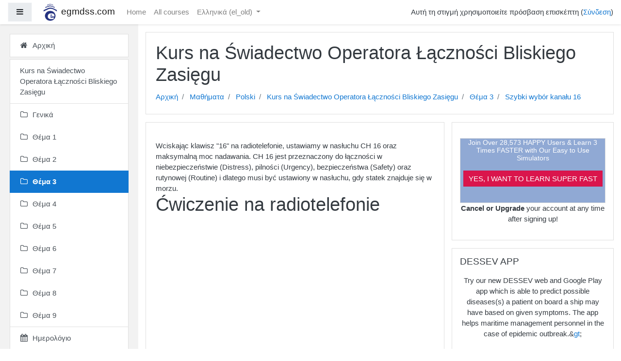

--- FILE ---
content_type: text/html; charset=utf-8
request_url: https://www.egmdss.com/gmdss-courses/mod/page/view.php?id=461&lang=el_old
body_size: 76360
content:
<!DOCTYPE html>

<html  dir="ltr" lang="el-old" xml:lang="el-old">
<head>
    <title>SRC-PL: Szybki wybór kanału 16</title>
    <link rel="shortcut icon" href="//www.egmdss.com/gmdss-courses/pluginfile.php/1/theme_boost_campus/favicon/1704788386/favicon.ico" />
    <meta http-equiv="Content-Type" content="text/html; charset=utf-8" />
<meta name="keywords" content="moodle, SRC-PL: Szybki wybór kanału 16" />
<link rel="stylesheet" type="text/css" href="https://www.egmdss.com/gmdss-courses/theme/yui_combo.php?rollup/3.17.2/yui-moodlesimple-min.css" /><script id="firstthemesheet" type="text/css">/** Required in order to fix style inclusion problems in IE with YUI **/</script><link rel="stylesheet" type="text/css" href="https://www.egmdss.com/gmdss-courses/theme/styles.php/boost_campus/1704788386_1/all" />
<script>
//<![CDATA[
var M = {}; M.yui = {};
M.pageloadstarttime = new Date();
M.cfg = {"wwwroot":"https:\/\/www.egmdss.com\/gmdss-courses","sesskey":"oAP8ak7TZG","sessiontimeout":"3600","themerev":"1704788386","slasharguments":1,"theme":"boost_campus","iconsystemmodule":"core\/icon_system_fontawesome","jsrev":"1704788386","admin":"admin","svgicons":true,"usertimezone":"\u0395\u03c5\u03c1\u03ce\u03c0\u03b7\/\u039b\u03b9\u03bf\u03c5\u03bc\u03c0\u03bb\u03b9\u03ac\u03bd\u03b1","contextid":5824,"langrev":1768536522,"templaterev":"1704788386"};var yui1ConfigFn = function(me) {if(/-skin|reset|fonts|grids|base/.test(me.name)){me.type='css';me.path=me.path.replace(/\.js/,'.css');me.path=me.path.replace(/\/yui2-skin/,'/assets/skins/sam/yui2-skin')}};
var yui2ConfigFn = function(me) {var parts=me.name.replace(/^moodle-/,'').split('-'),component=parts.shift(),module=parts[0],min='-min';if(/-(skin|core)$/.test(me.name)){parts.pop();me.type='css';min=''}
if(module){var filename=parts.join('-');me.path=component+'/'+module+'/'+filename+min+'.'+me.type}else{me.path=component+'/'+component+'.'+me.type}};
YUI_config = {"debug":false,"base":"https:\/\/www.egmdss.com\/gmdss-courses\/lib\/yuilib\/3.17.2\/","comboBase":"https:\/\/www.egmdss.com\/gmdss-courses\/theme\/yui_combo.php?","combine":true,"filter":null,"insertBefore":"firstthemesheet","groups":{"yui2":{"base":"https:\/\/www.egmdss.com\/gmdss-courses\/lib\/yuilib\/2in3\/2.9.0\/build\/","comboBase":"https:\/\/www.egmdss.com\/gmdss-courses\/theme\/yui_combo.php?","combine":true,"ext":false,"root":"2in3\/2.9.0\/build\/","patterns":{"yui2-":{"group":"yui2","configFn":yui1ConfigFn}}},"moodle":{"name":"moodle","base":"https:\/\/www.egmdss.com\/gmdss-courses\/theme\/yui_combo.php?m\/1704788386\/","combine":true,"comboBase":"https:\/\/www.egmdss.com\/gmdss-courses\/theme\/yui_combo.php?","ext":false,"root":"m\/1704788386\/","patterns":{"moodle-":{"group":"moodle","configFn":yui2ConfigFn}},"filter":null,"modules":{"moodle-core-handlebars":{"condition":{"trigger":"handlebars","when":"after"}},"moodle-core-maintenancemodetimer":{"requires":["base","node"]},"moodle-core-notification":{"requires":["moodle-core-notification-dialogue","moodle-core-notification-alert","moodle-core-notification-confirm","moodle-core-notification-exception","moodle-core-notification-ajaxexception"]},"moodle-core-notification-dialogue":{"requires":["base","node","panel","escape","event-key","dd-plugin","moodle-core-widget-focusafterclose","moodle-core-lockscroll"]},"moodle-core-notification-alert":{"requires":["moodle-core-notification-dialogue"]},"moodle-core-notification-confirm":{"requires":["moodle-core-notification-dialogue"]},"moodle-core-notification-exception":{"requires":["moodle-core-notification-dialogue"]},"moodle-core-notification-ajaxexception":{"requires":["moodle-core-notification-dialogue"]},"moodle-core-languninstallconfirm":{"requires":["base","node","moodle-core-notification-confirm","moodle-core-notification-alert"]},"moodle-core-dragdrop":{"requires":["base","node","io","dom","dd","event-key","event-focus","moodle-core-notification"]},"moodle-core-event":{"requires":["event-custom"]},"moodle-core-lockscroll":{"requires":["plugin","base-build"]},"moodle-core-popuphelp":{"requires":["moodle-core-tooltip"]},"moodle-core-formchangechecker":{"requires":["base","event-focus","moodle-core-event"]},"moodle-core-actionmenu":{"requires":["base","event","node-event-simulate"]},"moodle-core-chooserdialogue":{"requires":["base","panel","moodle-core-notification"]},"moodle-core-tooltip":{"requires":["base","node","io-base","moodle-core-notification-dialogue","json-parse","widget-position","widget-position-align","event-outside","cache-base"]},"moodle-core-blocks":{"requires":["base","node","io","dom","dd","dd-scroll","moodle-core-dragdrop","moodle-core-notification"]},"moodle-core_availability-form":{"requires":["base","node","event","event-delegate","panel","moodle-core-notification-dialogue","json"]},"moodle-backup-backupselectall":{"requires":["node","event","node-event-simulate","anim"]},"moodle-backup-confirmcancel":{"requires":["node","node-event-simulate","moodle-core-notification-confirm"]},"moodle-course-formatchooser":{"requires":["base","node","node-event-simulate"]},"moodle-course-dragdrop":{"requires":["base","node","io","dom","dd","dd-scroll","moodle-core-dragdrop","moodle-core-notification","moodle-course-coursebase","moodle-course-util"]},"moodle-course-modchooser":{"requires":["moodle-core-chooserdialogue","moodle-course-coursebase"]},"moodle-course-categoryexpander":{"requires":["node","event-key"]},"moodle-course-management":{"requires":["base","node","io-base","moodle-core-notification-exception","json-parse","dd-constrain","dd-proxy","dd-drop","dd-delegate","node-event-delegate"]},"moodle-course-util":{"requires":["node"],"use":["moodle-course-util-base"],"submodules":{"moodle-course-util-base":{},"moodle-course-util-section":{"requires":["node","moodle-course-util-base"]},"moodle-course-util-cm":{"requires":["node","moodle-course-util-base"]}}},"moodle-form-passwordunmask":{"requires":[]},"moodle-form-shortforms":{"requires":["node","base","selector-css3","moodle-core-event"]},"moodle-form-dateselector":{"requires":["base","node","overlay","calendar"]},"moodle-question-searchform":{"requires":["base","node"]},"moodle-question-chooser":{"requires":["moodle-core-chooserdialogue"]},"moodle-question-preview":{"requires":["base","dom","event-delegate","event-key","core_question_engine"]},"moodle-availability_completion-form":{"requires":["base","node","event","moodle-core_availability-form"]},"moodle-availability_date-form":{"requires":["base","node","event","io","moodle-core_availability-form"]},"moodle-availability_grade-form":{"requires":["base","node","event","moodle-core_availability-form"]},"moodle-availability_group-form":{"requires":["base","node","event","moodle-core_availability-form"]},"moodle-availability_grouping-form":{"requires":["base","node","event","moodle-core_availability-form"]},"moodle-availability_profile-form":{"requires":["base","node","event","moodle-core_availability-form"]},"moodle-mod_assign-history":{"requires":["node","transition"]},"moodle-mod_quiz-autosave":{"requires":["base","node","event","event-valuechange","node-event-delegate","io-form"]},"moodle-mod_quiz-dragdrop":{"requires":["base","node","io","dom","dd","dd-scroll","moodle-core-dragdrop","moodle-core-notification","moodle-mod_quiz-quizbase","moodle-mod_quiz-util-base","moodle-mod_quiz-util-page","moodle-mod_quiz-util-slot","moodle-course-util"]},"moodle-mod_quiz-quizbase":{"requires":["base","node"]},"moodle-mod_quiz-toolboxes":{"requires":["base","node","event","event-key","io","moodle-mod_quiz-quizbase","moodle-mod_quiz-util-slot","moodle-core-notification-ajaxexception"]},"moodle-mod_quiz-questionchooser":{"requires":["moodle-core-chooserdialogue","moodle-mod_quiz-util","querystring-parse"]},"moodle-mod_quiz-modform":{"requires":["base","node","event"]},"moodle-mod_quiz-util":{"requires":["node","moodle-core-actionmenu"],"use":["moodle-mod_quiz-util-base"],"submodules":{"moodle-mod_quiz-util-base":{},"moodle-mod_quiz-util-slot":{"requires":["node","moodle-mod_quiz-util-base"]},"moodle-mod_quiz-util-page":{"requires":["node","moodle-mod_quiz-util-base"]}}},"moodle-message_airnotifier-toolboxes":{"requires":["base","node","io"]},"moodle-filter_glossary-autolinker":{"requires":["base","node","io-base","json-parse","event-delegate","overlay","moodle-core-event","moodle-core-notification-alert","moodle-core-notification-exception","moodle-core-notification-ajaxexception"]},"moodle-filter_mathjaxloader-loader":{"requires":["moodle-core-event"]},"moodle-editor_atto-editor":{"requires":["node","transition","io","overlay","escape","event","event-simulate","event-custom","node-event-html5","node-event-simulate","yui-throttle","moodle-core-notification-dialogue","moodle-core-notification-confirm","moodle-editor_atto-rangy","handlebars","timers","querystring-stringify"]},"moodle-editor_atto-plugin":{"requires":["node","base","escape","event","event-outside","handlebars","event-custom","timers","moodle-editor_atto-menu"]},"moodle-editor_atto-menu":{"requires":["moodle-core-notification-dialogue","node","event","event-custom"]},"moodle-editor_atto-rangy":{"requires":[]},"moodle-report_eventlist-eventfilter":{"requires":["base","event","node","node-event-delegate","datatable","autocomplete","autocomplete-filters"]},"moodle-report_loglive-fetchlogs":{"requires":["base","event","node","io","node-event-delegate"]},"moodle-gradereport_grader-gradereporttable":{"requires":["base","node","event","handlebars","overlay","event-hover"]},"moodle-gradereport_history-userselector":{"requires":["escape","event-delegate","event-key","handlebars","io-base","json-parse","moodle-core-notification-dialogue"]},"moodle-tool_capability-search":{"requires":["base","node"]},"moodle-tool_lp-dragdrop-reorder":{"requires":["moodle-core-dragdrop"]},"moodle-tool_monitor-dropdown":{"requires":["base","event","node"]},"moodle-assignfeedback_editpdf-editor":{"requires":["base","event","node","io","graphics","json","event-move","event-resize","transition","querystring-stringify-simple","moodle-core-notification-dialog","moodle-core-notification-alert","moodle-core-notification-warning","moodle-core-notification-exception","moodle-core-notification-ajaxexception"]},"moodle-atto_accessibilitychecker-button":{"requires":["color-base","moodle-editor_atto-plugin"]},"moodle-atto_accessibilityhelper-button":{"requires":["moodle-editor_atto-plugin"]},"moodle-atto_align-button":{"requires":["moodle-editor_atto-plugin"]},"moodle-atto_bold-button":{"requires":["moodle-editor_atto-plugin"]},"moodle-atto_charmap-button":{"requires":["moodle-editor_atto-plugin"]},"moodle-atto_clear-button":{"requires":["moodle-editor_atto-plugin"]},"moodle-atto_collapse-button":{"requires":["moodle-editor_atto-plugin"]},"moodle-atto_emojipicker-button":{"requires":["moodle-editor_atto-plugin"]},"moodle-atto_emoticon-button":{"requires":["moodle-editor_atto-plugin"]},"moodle-atto_equation-button":{"requires":["moodle-editor_atto-plugin","moodle-core-event","io","event-valuechange","tabview","array-extras"]},"moodle-atto_h5p-button":{"requires":["moodle-editor_atto-plugin"]},"moodle-atto_html-codemirror":{"requires":["moodle-atto_html-codemirror-skin"]},"moodle-atto_html-beautify":{},"moodle-atto_html-button":{"requires":["promise","moodle-editor_atto-plugin","moodle-atto_html-beautify","moodle-atto_html-codemirror","event-valuechange"]},"moodle-atto_image-button":{"requires":["moodle-editor_atto-plugin"]},"moodle-atto_indent-button":{"requires":["moodle-editor_atto-plugin"]},"moodle-atto_italic-button":{"requires":["moodle-editor_atto-plugin"]},"moodle-atto_link-button":{"requires":["moodle-editor_atto-plugin"]},"moodle-atto_managefiles-usedfiles":{"requires":["node","escape"]},"moodle-atto_managefiles-button":{"requires":["moodle-editor_atto-plugin"]},"moodle-atto_media-button":{"requires":["moodle-editor_atto-plugin","moodle-form-shortforms"]},"moodle-atto_noautolink-button":{"requires":["moodle-editor_atto-plugin"]},"moodle-atto_orderedlist-button":{"requires":["moodle-editor_atto-plugin"]},"moodle-atto_recordrtc-button":{"requires":["moodle-editor_atto-plugin","moodle-atto_recordrtc-recording"]},"moodle-atto_recordrtc-recording":{"requires":["moodle-atto_recordrtc-button"]},"moodle-atto_rtl-button":{"requires":["moodle-editor_atto-plugin"]},"moodle-atto_strike-button":{"requires":["moodle-editor_atto-plugin"]},"moodle-atto_subscript-button":{"requires":["moodle-editor_atto-plugin"]},"moodle-atto_superscript-button":{"requires":["moodle-editor_atto-plugin"]},"moodle-atto_table-button":{"requires":["moodle-editor_atto-plugin","moodle-editor_atto-menu","event","event-valuechange"]},"moodle-atto_title-button":{"requires":["moodle-editor_atto-plugin"]},"moodle-atto_underline-button":{"requires":["moodle-editor_atto-plugin"]},"moodle-atto_undo-button":{"requires":["moodle-editor_atto-plugin"]},"moodle-atto_unorderedlist-button":{"requires":["moodle-editor_atto-plugin"]}}},"gallery":{"name":"gallery","base":"https:\/\/www.egmdss.com\/gmdss-courses\/lib\/yuilib\/gallery\/","combine":true,"comboBase":"https:\/\/www.egmdss.com\/gmdss-courses\/theme\/yui_combo.php?","ext":false,"root":"gallery\/1704788386\/","patterns":{"gallery-":{"group":"gallery"}}}},"modules":{"core_filepicker":{"name":"core_filepicker","fullpath":"https:\/\/www.egmdss.com\/gmdss-courses\/lib\/javascript.php\/1704788386\/repository\/filepicker.js","requires":["base","node","node-event-simulate","json","async-queue","io-base","io-upload-iframe","io-form","yui2-treeview","panel","cookie","datatable","datatable-sort","resize-plugin","dd-plugin","escape","moodle-core_filepicker","moodle-core-notification-dialogue"]},"core_comment":{"name":"core_comment","fullpath":"https:\/\/www.egmdss.com\/gmdss-courses\/lib\/javascript.php\/1704788386\/comment\/comment.js","requires":["base","io-base","node","json","yui2-animation","overlay","escape"]},"mathjax":{"name":"mathjax","fullpath":"https:\/\/cdnjs.cloudflare.com\/ajax\/libs\/mathjax\/2.7.2\/MathJax.js?delayStartupUntil=configured"}}};
M.yui.loader = {modules: {}};

//]]>
</script>

<!-- Global site tag (gtag.js) - Google Analytics -->
<script async src="https://www.googletagmanager.com/gtag/js?id=UA-258978-2"></script>
<script>
  window.dataLayer = window.dataLayer || [];
  function gtag(){dataLayer.push(arguments);}
  gtag('js', new Date());

  gtag('config', 'UA-258978-2');
</script>

<script data-ad-client="ca-pub-3133332638927116" async src="https://pagead2.googlesyndication.com/pagead/js/adsbygoogle.js"></script>

<!-- amazon reklame -->
<script>
window.addEventListener('DOMContentLoaded', function() {
document.getElementById("reklama").innerHTML='<div class="card-body p-3"><div class="card-text content mt-3"><div class="no-overflow"><div style="border: 1px solid rgb(221, 221, 221); background-color: rgb(144, 169, 212);" class="notice-blue drop-shadow lifted text-center">    <h2 style="color: rgb(255, 255, 255); font-size: 14px; text-align: center;"><strong>Join Over 28,573 HAPPY Users &amp; Learn 3 Times FASTER with Our Easy to Use Simulators<br><br></strong> </h2>    <p align="center"><a href="https://www.egmdss.com/gmdss-simulators.html" style="margin-top: 20px; border: 1px solid rgb(207, 16, 69); background: rgb(218, 21, 76) none repeat scroll 0% 0%; color: rgb(255, 255, 255); padding: 7px 10px;" class="button-black button-huge">YES, I WANT TO LEARN SUPER FAST</a>        </p><br> </div><p style="text-align: center;"><strong>Cancel or Upgrade</strong> your account at any time after signing up!</p></div>           <div class="footer"></div>                   </div>    </div>';
});
</script>

<style>

.courseimage img {
  max-height: 200px !important;
  max-width: 100% !important;
}
.dashboard-card-img {
  height: 200px !important;
  max-width: 290px !important;
}
.embed-container {
    overflow: hidden;
    position: relative;
    width:100%;
}

.embed-container::after {
    padding-top: 56.25%;
    display: block;
    content: '';
}

.embed-container iframe {
    position: absolute;
    top: 0;
    left: 0;
    width: 100%;
    height: 100%;
}

.modified {
  display:none;
}
</style>
    <meta name="viewport" content="width=device-width, initial-scale=1.0">
</head>
<body  id="page-mod-page-view" class="format-topics  path-mod path-mod-page chrome dir-ltr lang-el_old yui-skin-sam yui3-skin-sam www-egmdss-com--gmdss-courses pagelayout-incourse course-18 context-5824 cmid-461 category-5 drawer-open-left">
<div class="toast-wrapper mx-auto py-0 fixed-top" role="status" aria-live="polite"></div>

<div id="page-wrapper" class="d-print-block">

    <div>
    <a class="sr-only sr-only-focusable" href="#maincontent">Μετάβαση στο κεντρικό περιεχόμενο</a>
</div><script src="https://www.egmdss.com/gmdss-courses/lib/javascript.php/1704788386/lib/babel-polyfill/polyfill.min.js"></script>
<script src="https://www.egmdss.com/gmdss-courses/lib/javascript.php/1704788386/lib/mdn-polyfills/polyfill.js"></script>
<script src="https://www.egmdss.com/gmdss-courses/theme/yui_combo.php?rollup/3.17.2/yui-moodlesimple-min.js"></script><script src="https://www.egmdss.com/gmdss-courses/lib/javascript.php/1704788386/lib/javascript-static.js"></script>
<script>
//<![CDATA[
document.body.className += ' jsenabled';
//]]>
</script>



    
    <nav class="fixed-top navbar navbar-light  bg-white navbar-expand moodle-has-zindex" aria-label="Πλοήγηση ιστοτόπου">
    
            <div data-region="drawer-toggle" class="d-inline-block mr-3">
                <button aria-expanded="true" aria-controls="nav-drawer" type="button" class="btn nav-link float-sm-left mr-1 btn-light bg-gray" data-action="toggle-drawer" data-side="left" data-preference="drawer-open-nav"><i class="icon fa fa-bars fa-fw " aria-hidden="true"  ></i><span class="sr-only">Πλευρικός πίνακας</span></button>
            </div>
    
            <a href="https://www.egmdss.com/gmdss-courses" class="navbar-brand has-logo
                    ">
                    <span class="logo d-none d-sm-inline">
                        <img src="https://www.egmdss.com/gmdss-courses/pluginfile.php/1/core_admin/logocompact/100x100/1704788386/egmdss.com.icon.png" alt="egmdss.com">
                    </span>
                <span class="site-name d-none d-md-inline">egmdss.com</span>
            </a>
    
            <ul class="navbar-nav d-none d-md-flex">
                <!-- custom_menu -->
                <li class="nav-item">
    <a class="nav-item nav-link" href="https://www.egmdss.com" >Home</a>
</li><li class="nav-item">
    <a class="nav-item nav-link" href="https://www.egmdss.com/gmdss-courses/course/" >All courses</a>
</li><li class="dropdown nav-item">
    <a class="dropdown-toggle nav-link" id="drop-down-696e97418111a696e97417e3bc6" data-toggle="dropdown" aria-haspopup="true" aria-expanded="false" href="#" title="Γλώσσα" aria-controls="drop-down-menu-696e97418111a696e97417e3bc6">
        Ελληνικά ‎(el_old)‎
    </a>
    <div class="dropdown-menu" role="menu" id="drop-down-menu-696e97418111a696e97417e3bc6" aria-labelledby="drop-down-696e97418111a696e97417e3bc6">
                <a class="dropdown-item" role="menuitem" href="https://www.egmdss.com/gmdss-courses/mod/page/view.php?id=461&amp;lang=da" title="Dansk ‎(da)‎">Dansk ‎(da)‎</a>
                <a class="dropdown-item" role="menuitem" href="https://www.egmdss.com/gmdss-courses/mod/page/view.php?id=461&amp;lang=el" title="English ‎(el)‎">English ‎(el)‎</a>
                <a class="dropdown-item" role="menuitem" href="https://www.egmdss.com/gmdss-courses/mod/page/view.php?id=461&amp;lang=en" title="English ‎(en)‎">English ‎(en)‎</a>
                <a class="dropdown-item" role="menuitem" href="https://www.egmdss.com/gmdss-courses/mod/page/view.php?id=461&amp;lang=pt_br" title="English ‎(pt_br)‎">English ‎(pt_br)‎</a>
                <a class="dropdown-item" role="menuitem" href="https://www.egmdss.com/gmdss-courses/mod/page/view.php?id=461&amp;lang=ro" title="English ‎(ro)‎">English ‎(ro)‎</a>
                <a class="dropdown-item" role="menuitem" href="https://www.egmdss.com/gmdss-courses/mod/page/view.php?id=461&amp;lang=es" title="Español - Internacional ‎(es)‎">Español - Internacional ‎(es)‎</a>
                <a class="dropdown-item" role="menuitem" href="https://www.egmdss.com/gmdss-courses/mod/page/view.php?id=461&amp;lang=fr" title="Français ‎(fr)‎">Français ‎(fr)‎</a>
                <a class="dropdown-item" role="menuitem" href="https://www.egmdss.com/gmdss-courses/mod/page/view.php?id=461&amp;lang=hr" title="Hrvatski ‎(hr)‎">Hrvatski ‎(hr)‎</a>
                <a class="dropdown-item" role="menuitem" href="https://www.egmdss.com/gmdss-courses/mod/page/view.php?id=461&amp;lang=it" title="Italiano ‎(it)‎">Italiano ‎(it)‎</a>
                <a class="dropdown-item" role="menuitem" href="https://www.egmdss.com/gmdss-courses/mod/page/view.php?id=461&amp;lang=hu" title="magyar ‎(hu)‎">magyar ‎(hu)‎</a>
                <a class="dropdown-item" role="menuitem" href="https://www.egmdss.com/gmdss-courses/mod/page/view.php?id=461&amp;lang=nl" title="Nederlands ‎(nl)‎">Nederlands ‎(nl)‎</a>
                <a class="dropdown-item" role="menuitem" href="https://www.egmdss.com/gmdss-courses/mod/page/view.php?id=461&amp;lang=pl" title="Polski ‎(pl)‎">Polski ‎(pl)‎</a>
                <a class="dropdown-item" role="menuitem" href="https://www.egmdss.com/gmdss-courses/mod/page/view.php?id=461&amp;lang=pt_br_old" title="Português - Brasil ‎(pt_br_old)‎">Português - Brasil ‎(pt_br_old)‎</a>
                <a class="dropdown-item" role="menuitem" href="https://www.egmdss.com/gmdss-courses/mod/page/view.php?id=461&amp;lang=ro_old" title="Română ‎(ro_old)‎">Română ‎(ro_old)‎</a>
                <a class="dropdown-item" role="menuitem" href="https://www.egmdss.com/gmdss-courses/mod/page/view.php?id=461&amp;lang=sl" title="Slovenščina ‎(sl)‎">Slovenščina ‎(sl)‎</a>
                <a class="dropdown-item" role="menuitem" href="https://www.egmdss.com/gmdss-courses/mod/page/view.php?id=461&amp;lang=fi" title="Suomi ‎(fi)‎">Suomi ‎(fi)‎</a>
                <a class="dropdown-item" role="menuitem" href="https://www.egmdss.com/gmdss-courses/mod/page/view.php?id=461&amp;lang=tr" title="Türkçe ‎(tr)‎">Türkçe ‎(tr)‎</a>
                <a class="dropdown-item" role="menuitem" href="https://www.egmdss.com/gmdss-courses/mod/page/view.php?id=461&amp;lang=el_old" title="Ελληνικά ‎(el_old)‎">Ελληνικά ‎(el_old)‎</a>
    </div>
</li>
                <!-- page_heading_menu -->
                
            </ul>
            <ul class="nav navbar-nav ml-auto">
                <li class="d-none d-lg-block">
                    
                </li>
                <!-- navbar_plugin_output -->
                <li class="nav-item">
                    
                </li>
                <!-- user_menu -->
                <li class="nav-item d-flex align-items-center">
                    <div class="usermenu"><span class="login">Αυτή τη στιγμή χρησιμοποιείτε πρόσβαση επισκέπτη (<a href="https://www.egmdss.com/gmdss-courses/login/index.php">Σύνδεση</a>)</span></div>
                </li>
            </ul>
            <!-- search_box -->
    </nav>
    
    <div id="nav-drawer" data-region="drawer" class="d-print-none moodle-has-zindex " aria-hidden="false" tabindex="-1">
        <nav class="list-group" aria-label="Αρχική">
            <ul>
                    <li>
                        <a class="list-group-item list-group-item-action  " href="https://www.egmdss.com/gmdss-courses/" data-key="home" data-isexpandable="0" data-indent="0" data-showdivider="0" data-type="1" data-nodetype="1" data-collapse="0" data-forceopen="1" data-isactive="0" data-hidden="0" data-preceedwithhr="0" >
                            <div class="ml-0">
                                <div class="media">
                                        <span class="media-left">
                                            <i class="icon fa fa-home fa-fw " aria-hidden="true"  ></i>
                                        </span>
                                    <span class="media-body ">Αρχική</span>
                                </div>
                            </div>
                        </a>
                    </li>
                    </ul>
                    </nav>
                    <nav class="list-group mt-1" aria-label="Kurs na Świadectwo Operatora Łączności Bliskiego Zasięgu">
                    <ul>
                    <li>
                        <a class="list-group-item list-group-item-action  " href="https://www.egmdss.com/gmdss-courses/course/view.php?id=18" data-key="coursehome" data-isexpandable="0" data-indent="0" data-showdivider="1" data-type="60" data-nodetype="0" data-collapse="0" data-forceopen="0" data-isactive="0" data-hidden="0" data-preceedwithhr="0" >
                            <div class="ml-0">
                                <div class="media">
                                        <span class="media-left">
                                            <i class="icon fa fa-graduation-cap fa-fw " aria-hidden="true"  ></i>
                                        </span>
                                    <span class="media-body ">Kurs na Świadectwo Operatora Łączności Bliskiego Zasięgu</span>
                                </div>
                            </div>
                        </a>
                    </li>
                    <li>
                        <a class="list-group-item list-group-item-action  " href="https://www.egmdss.com/gmdss-courses/course/view.php?id=18#section-0" data-key="115" data-isexpandable="0" data-indent="0" data-showdivider="0" data-type="30" data-nodetype="1" data-collapse="0" data-forceopen="0" data-isactive="0" data-hidden="0" data-preceedwithhr="0" data-parent-key="18">
                            <div class="ml-0">
                                <div class="media">
                                        <span class="media-left">
                                            <i class="icon fa fa-folder-o fa-fw " aria-hidden="true"  ></i>
                                        </span>
                                    <span class="media-body ">Γενικά</span>
                                </div>
                            </div>
                        </a>
                    </li>
                    <li>
                        <a class="list-group-item list-group-item-action  " href="https://www.egmdss.com/gmdss-courses/course/view.php?id=18#section-1" data-key="116" data-isexpandable="0" data-indent="0" data-showdivider="0" data-type="30" data-nodetype="1" data-collapse="0" data-forceopen="0" data-isactive="0" data-hidden="0" data-preceedwithhr="0" data-parent-key="18">
                            <div class="ml-0">
                                <div class="media">
                                        <span class="media-left">
                                            <i class="icon fa fa-folder-o fa-fw " aria-hidden="true"  ></i>
                                        </span>
                                    <span class="media-body ">Θέμα 1</span>
                                </div>
                            </div>
                        </a>
                    </li>
                    <li>
                        <a class="list-group-item list-group-item-action  " href="https://www.egmdss.com/gmdss-courses/course/view.php?id=18#section-2" data-key="117" data-isexpandable="0" data-indent="0" data-showdivider="0" data-type="30" data-nodetype="1" data-collapse="0" data-forceopen="0" data-isactive="0" data-hidden="0" data-preceedwithhr="0" data-parent-key="18">
                            <div class="ml-0">
                                <div class="media">
                                        <span class="media-left">
                                            <i class="icon fa fa-folder-o fa-fw " aria-hidden="true"  ></i>
                                        </span>
                                    <span class="media-body ">Θέμα 2</span>
                                </div>
                            </div>
                        </a>
                    </li>
                    <li>
                        <a class="list-group-item list-group-item-action active " href="https://www.egmdss.com/gmdss-courses/course/view.php?id=18#section-3" data-key="118" data-isexpandable="0" data-indent="0" data-showdivider="0" data-type="30" data-nodetype="1" data-collapse="0" data-forceopen="1" data-isactive="1" data-hidden="0" data-preceedwithhr="0" data-parent-key="18">
                            <div class="ml-0">
                                <div class="media">
                                        <span class="media-left">
                                            <i class="icon fa fa-folder-o fa-fw " aria-hidden="true"  ></i>
                                        </span>
                                    <span class="media-body font-weight-bold">Θέμα 3</span>
                                </div>
                            </div>
                        </a>
                    </li>
                    <li>
                        <a class="list-group-item list-group-item-action  " href="https://www.egmdss.com/gmdss-courses/course/view.php?id=18#section-4" data-key="119" data-isexpandable="0" data-indent="0" data-showdivider="0" data-type="30" data-nodetype="1" data-collapse="0" data-forceopen="0" data-isactive="0" data-hidden="0" data-preceedwithhr="0" data-parent-key="18">
                            <div class="ml-0">
                                <div class="media">
                                        <span class="media-left">
                                            <i class="icon fa fa-folder-o fa-fw " aria-hidden="true"  ></i>
                                        </span>
                                    <span class="media-body ">Θέμα 4</span>
                                </div>
                            </div>
                        </a>
                    </li>
                    <li>
                        <a class="list-group-item list-group-item-action  " href="https://www.egmdss.com/gmdss-courses/course/view.php?id=18#section-5" data-key="120" data-isexpandable="0" data-indent="0" data-showdivider="0" data-type="30" data-nodetype="1" data-collapse="0" data-forceopen="0" data-isactive="0" data-hidden="0" data-preceedwithhr="0" data-parent-key="18">
                            <div class="ml-0">
                                <div class="media">
                                        <span class="media-left">
                                            <i class="icon fa fa-folder-o fa-fw " aria-hidden="true"  ></i>
                                        </span>
                                    <span class="media-body ">Θέμα 5</span>
                                </div>
                            </div>
                        </a>
                    </li>
                    <li>
                        <a class="list-group-item list-group-item-action  " href="https://www.egmdss.com/gmdss-courses/course/view.php?id=18#section-6" data-key="121" data-isexpandable="0" data-indent="0" data-showdivider="0" data-type="30" data-nodetype="1" data-collapse="0" data-forceopen="0" data-isactive="0" data-hidden="0" data-preceedwithhr="0" data-parent-key="18">
                            <div class="ml-0">
                                <div class="media">
                                        <span class="media-left">
                                            <i class="icon fa fa-folder-o fa-fw " aria-hidden="true"  ></i>
                                        </span>
                                    <span class="media-body ">Θέμα 6</span>
                                </div>
                            </div>
                        </a>
                    </li>
                    <li>
                        <a class="list-group-item list-group-item-action  " href="https://www.egmdss.com/gmdss-courses/course/view.php?id=18#section-7" data-key="122" data-isexpandable="0" data-indent="0" data-showdivider="0" data-type="30" data-nodetype="1" data-collapse="0" data-forceopen="0" data-isactive="0" data-hidden="0" data-preceedwithhr="0" data-parent-key="18">
                            <div class="ml-0">
                                <div class="media">
                                        <span class="media-left">
                                            <i class="icon fa fa-folder-o fa-fw " aria-hidden="true"  ></i>
                                        </span>
                                    <span class="media-body ">Θέμα 7</span>
                                </div>
                            </div>
                        </a>
                    </li>
                    <li>
                        <a class="list-group-item list-group-item-action  " href="https://www.egmdss.com/gmdss-courses/course/view.php?id=18#section-8" data-key="123" data-isexpandable="0" data-indent="0" data-showdivider="0" data-type="30" data-nodetype="1" data-collapse="0" data-forceopen="0" data-isactive="0" data-hidden="0" data-preceedwithhr="0" data-parent-key="18">
                            <div class="ml-0">
                                <div class="media">
                                        <span class="media-left">
                                            <i class="icon fa fa-folder-o fa-fw " aria-hidden="true"  ></i>
                                        </span>
                                    <span class="media-body ">Θέμα 8</span>
                                </div>
                            </div>
                        </a>
                    </li>
                    <li>
                        <a class="list-group-item list-group-item-action  " href="https://www.egmdss.com/gmdss-courses/course/view.php?id=18#section-9" data-key="124" data-isexpandable="0" data-indent="0" data-showdivider="0" data-type="30" data-nodetype="1" data-collapse="0" data-forceopen="0" data-isactive="0" data-hidden="0" data-preceedwithhr="0" data-parent-key="18">
                            <div class="ml-0">
                                <div class="media">
                                        <span class="media-left">
                                            <i class="icon fa fa-folder-o fa-fw " aria-hidden="true"  ></i>
                                        </span>
                                    <span class="media-body ">Θέμα 9</span>
                                </div>
                            </div>
                        </a>
                    </li>
                    <li>
                        <a class="list-group-item list-group-item-action  " href="https://www.egmdss.com/gmdss-courses/calendar/view.php?view=month&amp;course=18" data-key="calendar" data-isexpandable="0" data-indent="0" data-showdivider="0" data-type="60" data-nodetype="0" data-collapse="0" data-forceopen="0" data-isactive="0" data-hidden="0" data-preceedwithhr="0" data-parent-key="1">
                            <div class="ml-0">
                                <div class="media">
                                        <span class="media-left">
                                            <i class="icon fa fa-calendar fa-fw " aria-hidden="true"  ></i>
                                        </span>
                                    <span class="media-body ">Ημερολόγιο</span>
                                </div>
                            </div>
                        </a>
                    </li>
            </ul>
        </nav>
    </div>

    <div id="page" class="container-fluid d-print-block">
        <header id="page-header" class="row">
    <div class="col-12 pt-3 pb-3">
        <div class="card ">
            <div class="card-body ">
                <div class="d-flex">
                    <div class="mr-auto">
                        <div class="page-context-header"><div class="page-header-headings"><h1>Kurs na Świadectwo Operatora Łączności Bliskiego Zasięgu</h1></div></div>
                    </div>
                </div>
                <div class="d-flex flex-wrap">
                    <div id="page-navbar">
                        <nav aria-label="Μπάρα πλοήγησης">
    <ol class="breadcrumb">
                <li class="breadcrumb-item">
                    <a href="https://www.egmdss.com/gmdss-courses/"  >Αρχική</a>
                </li>
                <li class="breadcrumb-item">
                    <a href="https://www.egmdss.com/gmdss-courses/course/index.php"  >Μαθήματα</a>
                </li>
                <li class="breadcrumb-item">
                    <a href="https://www.egmdss.com/gmdss-courses/course/index.php?categoryid=5"  >Polski</a>
                </li>
                <li class="breadcrumb-item">
                    <a href="https://www.egmdss.com/gmdss-courses/course/view.php?id=18"  title="Kurs na Świadectwo Operatora Łączności Bliskiego Zasięgu">Kurs na Świadectwo Operatora Łączności Bliskiego Zasięgu</a>
                </li>
                <li class="breadcrumb-item">
                    <a href="https://www.egmdss.com/gmdss-courses/course/view.php?id=18#section-3"  >Θέμα 3</a>
                </li>
                <li class="breadcrumb-item">
                    <a href="https://www.egmdss.com/gmdss-courses/mod/page/view.php?id=461" aria-current="page" title="Σελίδα">Szybki wybór kanału 16</a>
                </li>
    </ol>
</nav>
                    </div>
                    <div class="ml-auto d-flex">
                        
                    </div>
                    <div id="course-header">
                        
                    </div>
                </div>
            </div>
        </div>
    </div>
</header>

        <div id="page-content" class="row pb-3 d-print-block">
            <div id="region-main-box" class="col-12">
                <section id="region-main" class="has-blocks mb-3" aria-label="Περιεχόμενο">

                    <span class="notifications" id="user-notifications"></span>
                    <div role="main"><span id="maincontent"></span><div class="box py-3 generalbox center clearfix"><div class="no-overflow">Wciskając klawisz <strong style="font-weight: normal;">"16" na radiotelefonie, ustawiamy w nasłuchu</strong> CH 16 oraz maksymalną moc nadawania. CH 16 jest przeznaczony do łączności w niebezpieczeństwie (Distress), pilności (Urgency), bezpieczeństwa
(Safety) oraz rutynowej (Routine) i dlatego musi być ustawiony w nasłuchu, gdy statek znajduje się w morzu. <br>
<h1>Ćwiczenie na radiotelefonie</h1> <br><br>
<div style="text-align: center;">
    <div style="text-align: center;">
    <div class="embed-container">
        <iframe src="https://www.youtube.com/embed/mQ7PIVZkK5c" allow="accelerometer; autoplay; encrypted-media; gyroscope; picture-in-picture" frameborder="0"></iframe>
    </div>
    <br><br>Szybki wybór CH 16<br><br>
</div>
<div id="reklama"></div></div></div></div><div class="modified">Τελευταία τροποποίηση: Παρασκευή, 13 Νοεμβρίου 2020, 4:03 μμ</div></div>
                    <div class="mt-5 mb-1 activity-navigation">
<div class="row">
    <div class="col-md-4">        <div class="float-left">
                <a href="https://www.egmdss.com/gmdss-courses/mod/page/view.php?id=460&forceview=1" id="prev-activity-link" class="btn btn-link"  title="Wybór kanału VHF" >&#x25C0;&#xFE0E; Wybór kanału VHF</a>

        </div>
</div>
    <div class="col-md-4">        <div class="mdl-align">
            <div class="urlselect">
    <form method="post" action="https://www.egmdss.com/gmdss-courses/course/jumpto.php" class="form-inline" id="url_select_f696e97417e3bc7">
        <input type="hidden" name="sesskey" value="oAP8ak7TZG">
            <label for="jump-to-activity" class="sr-only">
                Μεταπήδηση σε...
            </label>
        <select  id="jump-to-activity" class="custom-select urlselect" name="jump"
                 >
                    <option value="" selected>Μεταπήδηση σε...</option>
                    <option value="/mod/page/view.php?id=431&amp;forceview=1" >Podziękowania</option>
                    <option value="/mod/page/view.php?id=432&amp;forceview=1" >Słowo wstępne</option>
                    <option value="/mod/page/view.php?id=433&amp;forceview=1" >Dlaczego powstał ten kurs?</option>
                    <option value="/mod/page/view.php?id=434&amp;forceview=1" >Wprowadzenie</option>
                    <option value="/mod/page/view.php?id=435&amp;forceview=1" >Założenia systemu GMDSS</option>
                    <option value="/mod/page/view.php?id=436&amp;forceview=1" >Obszary morskie GMDSS</option>
                    <option value="/mod/page/view.php?id=437&amp;forceview=1" >Świadectwa radiooperatora</option>
                    <option value="/mod/page/view.php?id=438&amp;forceview=1" >Świadectwo Operatora Łączności Bliskiego Zasięgu</option>
                    <option value="/mod/quiz/view.php?id=439&amp;forceview=1" >GMDSS quiz</option>
                    <option value="/mod/page/view.php?id=440&amp;forceview=1" >Podstawy radiokomunikacji</option>
                    <option value="/mod/page/view.php?id=441&amp;forceview=1" >Kanały VHF</option>
                    <option value="/mod/page/view.php?id=442&amp;forceview=1" >Wykorzystanie kanałów VHF</option>
                    <option value="/mod/page/view.php?id=443&amp;forceview=1" >Kanały simpleksowe (SIMPLEX) i dupleksowe (DUPLEX)</option>
                    <option value="/mod/page/view.php?id=444&amp;forceview=1" >Moc urządzeń nadawczych</option>
                    <option value="/mod/page/view.php?id=445&amp;forceview=1" >Numer identyfikacyjny stosowany w morskiej służbie ruchomej (MMSI)</option>
                    <option value="/mod/page/view.php?id=446&amp;forceview=1" >Stacje brzegowe (CRS)</option>
                    <option value="/mod/page/view.php?id=447&amp;forceview=1" >Sygnał wywoławczy (Call Sign)</option>
                    <option value="/mod/page/view.php?id=448&amp;forceview=1" >Alfabet fonetyczny</option>
                    <option value="/mod/page/view.php?id=449&amp;forceview=1" >Standardowe zwroty używane w łączności radiotelefonicznej</option>
                    <option value="/mod/page/view.php?id=450&amp;forceview=1" >Procedury łączności radiotelefonicznej</option>
                    <option value="/mod/quiz/view.php?id=451&amp;forceview=1" >Radio communication quiz</option>
                    <option value="/mod/page/view.php?id=452&amp;forceview=1" >Radiotelefon VHF</option>
                    <option value="/mod/page/view.php?id=453&amp;forceview=1" >Obsługa symulatora radiotelefonu VHF z przystawką DSC</option>
                    <option value="/mod/url/view.php?id=3434&amp;forceview=1" >Symulator radiotelefonu VHF z przystawką DSC</option>
                    <option value="/mod/page/view.php?id=455&amp;forceview=1" >Radiotelefon VHF</option>
                    <option value="/mod/page/view.php?id=456&amp;forceview=1" >Włączenie i regulacja głośności</option>
                    <option value="/mod/page/view.php?id=457&amp;forceview=1" >Regulacja poziomu szumów (Squelch)</option>
                    <option value="/mod/page/view.php?id=458&amp;forceview=1" >Ustawienie jasności wyświetlacza (Dimmer)</option>
                    <option value="/mod/page/view.php?id=459&amp;forceview=1" >Przełącznik nadawanie/odbiór (PTT)</option>
                    <option value="/mod/page/view.php?id=460&amp;forceview=1" >Wybór kanału VHF</option>
                    <option value="/mod/page/view.php?id=462&amp;forceview=1" >Programowanie kanału użytkownika</option>
                    <option value="/mod/page/view.php?id=463&amp;forceview=1" >Ustawienie mocy nadajnika</option>
                    <option value="/mod/page/view.php?id=464&amp;forceview=1" >Podwójny nasłuch (D/W)</option>
                    <option value="/mod/page/view.php?id=465&amp;forceview=1" >Potrójny nasłuch (T/W)</option>
                    <option value="/mod/page/view.php?id=466&amp;forceview=1" >Skanowanie</option>
                    <option value="/mod/page/view.php?id=467&amp;forceview=1" >Skanowanie wybranych kanałów</option>
                    <option value="/mod/page/view.php?id=468&amp;forceview=1" >Przystawka DSC</option>
                    <option value="/mod/page/view.php?id=469&amp;forceview=1" >Komunikat alarmowy (DISTRESS)</option>
                    <option value="/mod/page/view.php?id=470&amp;forceview=1" >Komunikat pilności (URGENCY)</option>
                    <option value="/mod/page/view.php?id=471&amp;forceview=1" >Komunikat bezpieczeństwa (SAFETY)</option>
                    <option value="/mod/page/view.php?id=472&amp;forceview=1" >Komunikat rutynowy (ROUTINE)</option>
                    <option value="/mod/page/view.php?id=473&amp;forceview=1" >Wywołanie do grupy statków (GROUP)</option>
                    <option value="/mod/page/view.php?id=474&amp;forceview=1" >Rejestr odebranych komunikatów</option>
                    <option value="/mod/page/view.php?id=475&amp;forceview=1" >Pozostałe funkcje przystawki DSC</option>
                    <option value="/mod/quiz/view.php?id=476&amp;forceview=1" >VHF radio quiz</option>
                    <option value="/mod/page/view.php?id=477&amp;forceview=1" >NAVTEX – wiadomości podstawowe</option>
                    <option value="/mod/page/view.php?id=478&amp;forceview=1" >Obszary NAVAREA</option>
                    <option value="/mod/page/view.php?id=479&amp;forceview=1" >Stacje brzegowe CRS</option>
                    <option value="/mod/page/view.php?id=480&amp;forceview=1" >Wiadomości NAVTEX</option>
                    <option value="/mod/page/view.php?id=481&amp;forceview=1" >NAVTEX - Skróty</option>
                    <option value="/mod/url/view.php?id=3435&amp;forceview=1" >Symulator NAVTEX</option>
                    <option value="/mod/page/view.php?id=483&amp;forceview=1" >Obsługa odbiornika NAVTEX</option>
                    <option value="/mod/quiz/view.php?id=484&amp;forceview=1" >NAVTEX quiz</option>
                    <option value="/mod/page/view.php?id=485&amp;forceview=1" >Radiopława EPIRB - podstawowe informacje</option>
                    <option value="/mod/page/view.php?id=486&amp;forceview=1" >System COSPAS-SARSAT</option>
                    <option value="/mod/page/view.php?id=487&amp;forceview=1" >Radiopława VHF DSC</option>
                    <option value="/mod/page/view.php?id=488&amp;forceview=1" >Uruchomienie radiopławy</option>
                    <option value="/mod/page/view.php?id=489&amp;forceview=1" >Testowanie i konserwacja radiopławy</option>
                    <option value="/mod/quiz/view.php?id=490&amp;forceview=1" >EPIRB quiz</option>
                    <option value="/mod/page/view.php?id=491&amp;forceview=1" >SART - wiadomości podstawowe</option>
                    <option value="/mod/page/view.php?id=492&amp;forceview=1" >Aktywacja SART</option>
                    <option value="/mod/page/view.php?id=493&amp;forceview=1" >SART - testowanie i konserwacja</option>
                    <option value="/mod/quiz/view.php?id=494&amp;forceview=1" >SART quiz</option>
                    <option value="/mod/page/view.php?id=495&amp;forceview=1" >Baterie i akumulatory - wiadomości podstawowe</option>
                    <option value="/mod/page/view.php?id=496&amp;forceview=1" >Rodzaje stosowanych baterii i akumulatorów</option>
                    <option value="/mod/page/view.php?id=497&amp;forceview=1" >Obsługa i konserwacja akumulatorów</option>
                    <option value="/mod/page/view.php?id=498&amp;forceview=1" >Podłączenie anteny VHF</option>
                    <option value="/mod/page/view.php?id=499&amp;forceview=1" >Bezpieczniki</option>
                    <option value="/mod/quiz/view.php?id=500&amp;forceview=1" >Technique quiz</option>
                    <option value="/mod/page/view.php?id=501&amp;forceview=1" >Numery MID</option>
                    <option value="/mod/page/view.php?id=502&amp;forceview=1" >Rozmieszczenie stacji brzegowych (CRS) w Europie, nad Morzem Śródziemnym, Czarnym i Kaspijskim</option>
                    <option value="/mod/page/view.php?id=503&amp;forceview=1" >Rozmieszczenie stacji brzegowych (CRS) w Ameryce i na Grenlandii</option>
                    <option value="/mod/page/view.php?id=504&amp;forceview=1" >Rozmieszczenie stacji brzegowych (CRS) w Afryce, na Środkowym Wschodzie i nad Oceanem Indyjskim</option>
                    <option value="/mod/page/view.php?id=505&amp;forceview=1" >Rozmieszczenie stacji brzegowych (CRS) w Azji</option>
                    <option value="/mod/page/view.php?id=506&amp;forceview=1" >Rozmieszczenie stacji brzegowych (CRS) w Australii, Oceanii, Arktyce i na Antarktydzie</option>
                    <option value="/mod/page/view.php?id=507&amp;forceview=1" >Sygnały wywoławcze (Call Signs)</option>
                    <option value="/mod/page/view.php?id=508&amp;forceview=1" >Rozmieszczenie stacji brzegowych systemu NAVTEX</option>
                    <option value="/mod/page/view.php?id=509&amp;forceview=1" >Spis stacji brzegowych systemu NAVTEX</option>
                    <option value="/mod/glossary/view.php?id=510&amp;forceview=1" >Słownik pojęć</option>
        </select>
            <noscript>
                <input type="submit" class="btn btn-secondary ml-1" value="Μεταβείτε">
            </noscript>
    </form>
</div>

        </div>
</div>
    <div class="col-md-4">        <div class="float-right">
                <a href="https://www.egmdss.com/gmdss-courses/mod/page/view.php?id=462&forceview=1" id="next-activity-link" class="btn btn-link"  title="Programowanie kanału użytkownika" >Programowanie kanału użytkownika &#x25B6;&#xFE0E;</a>

        </div>
</div>
</div>
</div>
                    

                </section>
                <section data-region="blocks-column" class="d-print-none" aria-label="Μπλοκ">
                    <aside id="block-region-side-pre" class="block-region" data-blockregion="side-pre" data-droptarget="1"><section id="inst786"
     class=" block_html block  card mb-3"
     role="complementary"
     data-block="html"
        aria-label="HTML"
>

    <div class="card-body p-3">



        <div class="card-text content mt-3">
            <div class="no-overflow"><div style="border: 1px solid rgb(221, 221, 221); background-color: rgb(144, 169, 212);" class="notice-blue drop-shadow lifted text-center">
    <h2 style="color: rgb(255, 255, 255); font-size: 14px; text-align: center;"><strong>Join Over 28,573 HAPPY Users &amp; Learn 3 Times FASTER with Our Easy to Use Simulators<br><br></strong> </h2>
    <p align="center"><a href="https://www.egmdss.com/gmdss-simulators.html" style="margin-top: 20px; border: 1px solid rgb(207, 16, 69); background: rgb(218, 21, 76) none repeat scroll 0% 0%; color: rgb(255, 255, 255); padding: 7px 10px;" class="button-black button-huge">YES, I WANT TO LEARN SUPER FAST</a>        </p><br> </div>
<p style="text-align: center;"><strong>Cancel or Upgrade</strong> your account at any time after signing up!</p></div>
            <div class="footer"></div>
            
        </div>

    </div>

</section><a href="#sb-2" class="sr-only sr-only-focusable">Παράλειψη DESSEV APP</a>

<section id="inst797"
     class=" block_html block  card mb-3"
     role="complementary"
     data-block="html"
          aria-labelledby="instance-797-header"
     >

    <div class="card-body p-3">

            <h5 id="instance-797-header" class="card-title d-inline">DESSEV APP</h5>


        <div class="card-text content mt-3">
            <div class="no-overflow"><p style="text-align: center;">Try our new DESSEV web and Google Play app which is able to predict possible diseases(s) a patient on board a ship may have based on given symptoms. The app helps maritime management personnel in the case of epidemic outbreak.&<a href="https://www.egmdss.com/gmdss-courses/mod/glossary/showentry.php?eid=200&amp;displayformat=dictionary" title="Słownik pojęć: GT" class="glossary autolink concept glossaryid8">gt</a>;</p>
<p style="text-align: center;"><a href="https://dessevproject.eu/" target="_blank" rel="noopener noreferrer"></a><a href="https://dessevproject.eu/" target="_blank" rel="noopener noreferrer" style="background-color: rgb(255, 255, 255); font-size: 0.9375rem;">TRY THE WEB VERSION</a><br></p>
<p style="text-align: center;"><a href="https://play.google.com/store/apps/details?id=com.dessev&amp;pcampaignid=web_share"><img src="https://www.egmdss.com/gmdss-courses/pluginfile.php/68107/block_html/content/googleplay.png" alt="dessev" width="200" class="img-responsive atto_image_button_text-bottom"></a><br></p>
<p></p></div>
            <div class="footer"></div>
            
        </div>

    </div>

</section>

  <span id="sb-2"></span><section id="inst785"
     class=" block_html block  card mb-3"
     role="complementary"
     data-block="html"
        aria-label="HTML"
>

    <div class="card-body p-3">



        <div class="card-text content mt-3">
            <div class="no-overflow"><script async="" src="https://pagead2.googlesyndication.com/pagead/js/adsbygoogle.js"></script>
<!-- display ads - Square -->
<ins class="adsbygoogle" style="display:block" data-ad-client="ca-pub-3133332638927116" data-ad-slot="9625615259" data-ad-format="auto" data-full-width-responsive="true"></ins>
<script>
     (adsbygoogle = window.adsbygoogle || []).push({});
</script></div>
            <div class="footer"></div>
            
        </div>

    </div>

</section></aside>
                </section>
            </div>
        </div>
    </div>
    
    <footer id="page-footer" class="py-3 bg-dark text-light">
    <div class="container-fluid">
        <div class="row-fluid">
            <div id="course-footer" class="col-12">
                
            </div>


                <section data-region="footer-left" class="d-print-none col-12 col-lg-6">
                    <aside id="block-region-footer-left" class="block-region" data-blockregion="footer-left" data-droptarget="1"><section id="inst788"
     class=" block_html block  card mb-3"
     role="complementary"
     data-block="html"
        aria-label="HTML"
>

    <div class="card-body p-3">



        <div class="card-text content mt-3">
            <div class="no-overflow"><p style="text-align: center;"><img src="https://www.egmdss.com/images/demo/content/eu_flag_llp_en.png" alt="" width="195" height="63" border="0"></p>
<p style="text-align: center;">This project has been funded with support from the European Commission. This publication [communication] reflects the views only of the author, and the Commission cannot be held responsible for any use which may be made of the information contained therein.</p><p style="text-align: center;"><br></p>
<p style="text-align: center;"><a title="Egmdss on Facebook" href="https://www.facebook.com/egmdss" target="_blank"><img src="https://www.egmdss.com/images/demo/icons/facebook.png" alt="facebook"></a>&nbsp;&nbsp; <a title="Egmdss on YouTube" href="http://www.youtube.com/playlist?list=PLz2n0tktI92HbyvpuDPCHqPnAYnZz1Sbo" target="_blank"><img src="https://www.egmdss.com/images/demo/icons/youtube.png" alt="youtube"></a>
    <!-- Place this tag where you want the widget to render. -->
</p></div>
            <div class="footer"></div>
            
        </div>

    </div>

</section></aside>
                </section>

                <section data-region="footer-right" class="d-print-none col-12 col-lg-6">
                    <aside id="block-region-footer-right" class="block-region" data-blockregion="footer-right" data-droptarget="1"><section id="inst789"
     class=" block_html block  card mb-3"
     role="complementary"
     data-block="html"
        aria-label="HTML"
>

    <div class="card-body p-3">



        <div class="card-text content mt-3">
            <div class="no-overflow"><p style="text-align: center;">
<script async="" src="https://pagead2.googlesyndication.com/pagead/js/adsbygoogle.js"></script>
<!-- Display ad - square - for footer -->
<ins class="adsbygoogle" style="display:block" data-ad-client="ca-pub-3133332638927116" data-ad-slot="3214467185" data-ad-format="auto" data-full-width-responsive="true"></ins>
<script>
    (adsbygoogle = window.adsbygoogle || []).push({});
</script>
</p></div>
            <div class="footer"></div>
            
        </div>

    </div>

</section></aside>
                </section>


        </div>
    </div>

    <div class="container-fluid">
        <div class="row-fluid">
            <div class="col-12">

                <div class="logininfo">Αυτή τη στιγμή χρησιμοποιείτε πρόσβαση επισκέπτη (<a href="https://www.egmdss.com/gmdss-courses/login/index.php">Σύνδεση</a>)</div>
                <div class="tool_usertours-resettourcontainer"></div>
                <div class="homelink"><a href="https://www.egmdss.com/gmdss-courses/course/view.php?id=18">SRC-PL</a></div>
                <nav class="nav navbar-nav d-md-none" aria-label="Προσαρμοσμένο μενού">
                        <ul class="list-unstyled pt-3">
                                            <li><a href="https://www.egmdss.com" title="">Home</a></li>
                                            <li><a href="https://www.egmdss.com/gmdss-courses/course/" title="">All courses</a></li>
                                            <li><a href="#" title="Γλώσσα">Ελληνικά ‎(el_old)‎</a></li>
                                        <li>
                                            <ul class="list-unstyled ml-3">
                                                                <li><a href="https://www.egmdss.com/gmdss-courses/mod/page/view.php?id=461&amp;lang=da" title="Dansk ‎(da)‎">Dansk ‎(da)‎</a></li>
                                                                <li><a href="https://www.egmdss.com/gmdss-courses/mod/page/view.php?id=461&amp;lang=el" title="English ‎(el)‎">English ‎(el)‎</a></li>
                                                                <li><a href="https://www.egmdss.com/gmdss-courses/mod/page/view.php?id=461&amp;lang=en" title="English ‎(en)‎">English ‎(en)‎</a></li>
                                                                <li><a href="https://www.egmdss.com/gmdss-courses/mod/page/view.php?id=461&amp;lang=pt_br" title="English ‎(pt_br)‎">English ‎(pt_br)‎</a></li>
                                                                <li><a href="https://www.egmdss.com/gmdss-courses/mod/page/view.php?id=461&amp;lang=ro" title="English ‎(ro)‎">English ‎(ro)‎</a></li>
                                                                <li><a href="https://www.egmdss.com/gmdss-courses/mod/page/view.php?id=461&amp;lang=es" title="Español - Internacional ‎(es)‎">Español - Internacional ‎(es)‎</a></li>
                                                                <li><a href="https://www.egmdss.com/gmdss-courses/mod/page/view.php?id=461&amp;lang=fr" title="Français ‎(fr)‎">Français ‎(fr)‎</a></li>
                                                                <li><a href="https://www.egmdss.com/gmdss-courses/mod/page/view.php?id=461&amp;lang=hr" title="Hrvatski ‎(hr)‎">Hrvatski ‎(hr)‎</a></li>
                                                                <li><a href="https://www.egmdss.com/gmdss-courses/mod/page/view.php?id=461&amp;lang=it" title="Italiano ‎(it)‎">Italiano ‎(it)‎</a></li>
                                                                <li><a href="https://www.egmdss.com/gmdss-courses/mod/page/view.php?id=461&amp;lang=hu" title="magyar ‎(hu)‎">magyar ‎(hu)‎</a></li>
                                                                <li><a href="https://www.egmdss.com/gmdss-courses/mod/page/view.php?id=461&amp;lang=nl" title="Nederlands ‎(nl)‎">Nederlands ‎(nl)‎</a></li>
                                                                <li><a href="https://www.egmdss.com/gmdss-courses/mod/page/view.php?id=461&amp;lang=pl" title="Polski ‎(pl)‎">Polski ‎(pl)‎</a></li>
                                                                <li><a href="https://www.egmdss.com/gmdss-courses/mod/page/view.php?id=461&amp;lang=pt_br_old" title="Português - Brasil ‎(pt_br_old)‎">Português - Brasil ‎(pt_br_old)‎</a></li>
                                                                <li><a href="https://www.egmdss.com/gmdss-courses/mod/page/view.php?id=461&amp;lang=ro_old" title="Română ‎(ro_old)‎">Română ‎(ro_old)‎</a></li>
                                                                <li><a href="https://www.egmdss.com/gmdss-courses/mod/page/view.php?id=461&amp;lang=sl" title="Slovenščina ‎(sl)‎">Slovenščina ‎(sl)‎</a></li>
                                                                <li><a href="https://www.egmdss.com/gmdss-courses/mod/page/view.php?id=461&amp;lang=fi" title="Suomi ‎(fi)‎">Suomi ‎(fi)‎</a></li>
                                                                <li><a href="https://www.egmdss.com/gmdss-courses/mod/page/view.php?id=461&amp;lang=tr" title="Türkçe ‎(tr)‎">Türkçe ‎(tr)‎</a></li>
                                                                <li><a href="https://www.egmdss.com/gmdss-courses/mod/page/view.php?id=461&amp;lang=el_old" title="Ελληνικά ‎(el_old)‎">Ελληνικά ‎(el_old)‎</a></li>
                                            </ul>
                                        </li>
                        </ul>
                </nav>
                <div class="tool_dataprivacy"><a href="https://www.egmdss.com/gmdss-courses/admin/tool/dataprivacy/summary.php">Περίληψη διατήρησης δεδομένων</a></div><a href="https://download.moodle.org/mobile?version=2019111802.09&amp;lang=el_old&amp;iosappid=633359593&amp;androidappid=com.moodle.moodlemobile">Λήψη εφαρμογής κινητού</a>
            </div>
        </div>
    </div>
</footer><div class="footnote p-3 bg-dark text-light">
    <div class="container-fluid">
        <div class="row-fluid">
            <div class="text_to_html"><p style="text-align:center;">© Copyright <a href="http://www.spinaker.si/" target="_blank" title="Spinaker.si" rel="noreferrer noopener">Spinaker</a> d.o.o., Sončna pot 8, 6320 Portorož, Slovenija | mobile: ++386 (0)41 281 133 | e-mail: <span><a href="mailto:info@egmdss.com">info@egmdss.com</a></span><br /></p></div>
        </div>
    </div>
</div>
</div>
<script>
//<![CDATA[
var require = {
    baseUrl : 'https://www.egmdss.com/gmdss-courses/lib/requirejs.php/1704788386/',
    // We only support AMD modules with an explicit define() statement.
    enforceDefine: true,
    skipDataMain: true,
    waitSeconds : 0,

    paths: {
        jquery: 'https://www.egmdss.com/gmdss-courses/lib/javascript.php/1704788386/lib/jquery/jquery-3.4.1.min',
        jqueryui: 'https://www.egmdss.com/gmdss-courses/lib/javascript.php/1704788386/lib/jquery/ui-1.12.1/jquery-ui.min',
        jqueryprivate: 'https://www.egmdss.com/gmdss-courses/lib/javascript.php/1704788386/lib/requirejs/jquery-private'
    },

    // Custom jquery config map.
    map: {
      // '*' means all modules will get 'jqueryprivate'
      // for their 'jquery' dependency.
      '*': { jquery: 'jqueryprivate' },
      // Stub module for 'process'. This is a workaround for a bug in MathJax (see MDL-60458).
      '*': { process: 'core/first' },

      // 'jquery-private' wants the real jQuery module
      // though. If this line was not here, there would
      // be an unresolvable cyclic dependency.
      jqueryprivate: { jquery: 'jquery' }
    }
};

//]]>
</script>
<script src="https://www.egmdss.com/gmdss-courses/lib/javascript.php/1704788386/lib/requirejs/require.min.js"></script>
<script>
//<![CDATA[
M.util.js_pending("core/first");require(['core/first'], function() {
;
require(["media_videojs/loader"], function(loader) {
    loader.setUp(function(videojs) {
        videojs.options.flash.swf = "https://www.egmdss.com/gmdss-courses/media/player/videojs/videojs/video-js.swf";
videojs.addLanguage('el', {
  "Play": "Aναπαραγωγή",
  "Pause": "Παύση",
  "Current Time": "Τρέχων χρόνος",
  "Duration": "Συνολικός χρόνος",
  "Remaining Time": "Υπολοιπόμενος χρόνος",
  "Stream Type": "Τύπος ροής",
  "LIVE": "ΖΩΝΤΑΝΑ",
  "Loaded": "Φόρτωση επιτυχής",
  "Progress": "Πρόοδος",
  "Fullscreen": "Πλήρης οθόνη",
  "Non-Fullscreen": "Έξοδος από πλήρη οθόνη",
  "Mute": "Σίγαση",
  "Unmute": "Kατάργηση σίγασης",
  "Playback Rate": "Ρυθμός αναπαραγωγής",
  "Subtitles": "Υπότιτλοι",
  "subtitles off": "απόκρυψη υπότιτλων",
  "Captions": "Λεζάντες",
  "captions off": "απόκρυψη λεζάντων",
  "Chapters": "Κεφάλαια",
  "Close Modal Dialog": "Κλείσιμο παραθύρου",
  "Descriptions": "Περιγραφές",
  "descriptions off": "απόκρυψη περιγραφών",
  "Audio Track": "Ροή ήχου",
  "You aborted the media playback": "Ακυρώσατε την αναπαραγωγή",
  "A network error caused the media download to fail part-way.": "Ένα σφάλμα δικτύου προκάλεσε την αποτυχία μεταφόρτωσης του αρχείου προς αναπαραγωγή.",
  "The media could not be loaded, either because the server or network failed or because the format is not supported.": "Το αρχείο προς αναπαραγωγή δεν ήταν δυνατό να φορτωθεί είτε γιατί υπήρξε σφάλμα στον διακομιστή ή το δίκτυο, είτε γιατί ο τύπος του αρχείου δεν υποστηρίζεται.",
  "The media playback was aborted due to a corruption problem or because the media used features your browser did not support.": "Η αναπαραγωγή ακυρώθηκε είτε λόγω κατεστραμμένου αρχείου, είτε γιατί το αρχείο απαιτεί λειτουργίες που δεν υποστηρίζονται από το πρόγραμμα περιήγησης που χρησιμοποιείτε.",
  "No compatible source was found for this media.": "Δεν βρέθηκε συμβατή πηγή αναπαραγωγής για το συγκεκριμένο αρχείο.",
  "The media is encrypted and we do not have the keys to decrypt it.": "Το αρχείο προς αναπαραγωγή είναι κρυπτογραφημένo και δεν υπάρχουν τα απαραίτητα κλειδιά αποκρυπτογράφησης.",
  "Play Video": "Αναπαραγωγή βίντεο",
  "Close": "Κλείσιμο",
  "Modal Window": "Aναδυόμενο παράθυρο",
  "This is a modal window": "Το παρών είναι ένα αναδυόμενο παράθυρο",
  "This modal can be closed by pressing the Escape key or activating the close button.": "Αυτό το παράθυρο μπορεί να εξαφανιστεί πατώντας το πλήκτρο Escape ή πατώντας το κουμπί κλεισίματος.",
  ", opens captions settings dialog": ", εμφανίζει τις ρυθμίσεις για τις λεζάντες",
  ", opens subtitles settings dialog": ", εμφανίζει τις ρυθμίσεις για τους υπότιτλους",
  ", opens descriptions settings dialog": ", εμφανίζει τις ρυθμίσεις για τις περιγραφές",
  ", selected": ", επιλεγμένο"
});

    });
});;
function legacy_activity_onclick_handler_1(e) { e.halt(); window.open('https://www.egmdss.com/gmdss-courses/mod/page/view.php?id=454&inpopup=1', '', 'width=770,height=430,toolbar=no,location=no,menubar=no,copyhistory=no,status=no,directories=no,scrollbars=yes,resizable=yes'); return false; };
function legacy_activity_onclick_handler_2(e) { e.halt(); window.open('https://www.egmdss.com/gmdss-courses/mod/url/view.php?id=3434&redirect=1', '', 'width=1110,height=430,toolbar=no,location=no,menubar=no,copyhistory=no,status=no,directories=no,scrollbars=yes,resizable=yes'); return false; };

require(['jquery'], function($) {
    $('#single_select696e97417e3bc2').change(function() {
        var ignore = $(this).find(':selected').attr('data-ignore');
        if (typeof ignore === typeof undefined) {
            $('#single_select_f696e97417e3bc1').submit();
        }
    });
});
;

require(['jquery'], function($) {
    $('#single_select696e97417e3bc5').change(function() {
        var ignore = $(this).find(':selected').attr('data-ignore');
        if (typeof ignore === typeof undefined) {
            $('#single_select_f696e97417e3bc4').submit();
        }
    });
});
;

        require(['jquery'], function($) {
            $('#jump-to-activity').change(function() {
                if (!$(this).val()) {
                    return false;
                }
                $('#url_select_f696e97417e3bc7').submit();
            });
        });
    ;

M.util.js_pending('theme_boost/loader');
require(['theme_boost/loader'], function() {
  M.util.js_complete('theme_boost/loader');
});
M.util.js_pending('theme_boost/drawer');
require(['theme_boost/drawer'], function(mod) {
    mod.init();
  M.util.js_complete('theme_boost/drawer');
});
require(['theme_boost_campus/backtotop'], function(mod) {
    mod.init();
});
require(['theme_boost_campus/catchshortcuts'], function(mod) {
    mod.init([]);
});
;
M.util.js_pending('core/notification'); require(['core/notification'], function(amd) {amd.init(5824, []); M.util.js_complete('core/notification');});;
M.util.js_pending('core/log'); require(['core/log'], function(amd) {amd.setConfig({"level":"warn"}); M.util.js_complete('core/log');});;
M.util.js_pending('core/page_global'); require(['core/page_global'], function(amd) {amd.init(); M.util.js_complete('core/page_global');});M.util.js_complete("core/first");
});
//]]>
</script>
<script>
//<![CDATA[
M.str = {"moodle":{"lastmodified":"\u03a4\u03b5\u03bb\u03b5\u03c5\u03c4\u03b1\u03af\u03b1 \u03c4\u03c1\u03bf\u03c0\u03bf\u03c0\u03bf\u03af\u03b7\u03c3\u03b7","name":"\u038c\u03bd\u03bf\u03bc\u03b1","error":"\u03a3\u03c6\u03ac\u03bb\u03bc\u03b1","info":"\u03a0\u03bb\u03b7\u03c1\u03bf\u03c6\u03bf\u03c1\u03af\u03b5\u03c2","yes":"\u039d\u03b1\u03b9","no":"\u038c\u03c7\u03b9","ok":"\u039f\u039a","cancel":"\u0386\u03ba\u03c5\u03c1\u03bf","confirm":"\u0395\u03c0\u03b9\u03b2\u03b5\u03b2\u03b1\u03af\u03c9\u03c3\u03b7","areyousure":"\u0395\u03af\u03c3\u03c4\u03b5 \u03c3\u03af\u03b3\u03bf\u03c5\u03c1\u03bf\u03c2 ;","closebuttontitle":"\u039a\u03bb\u03b5\u03af\u03c3\u03b9\u03bc\u03bf","unknownerror":"\u0386\u03b3\u03bd\u03c9\u03c3\u03c4\u03bf \u03c3\u03c6\u03ac\u03bb\u03bc\u03b1","file":"\u0391\u03c1\u03c7\u03b5\u03af\u03bf","url":"\u0394\u03b9\u03b5\u03cd\u03b8\u03c5\u03bd\u03c3\u03b7 URL"},"repository":{"type":"\u03a4\u03cd\u03c0\u03bf\u03c2","size":"\u039c\u03ad\u03b3\u03b5\u03b8\u03bf\u03c2","invalidjson":"\u039c\u03b7 \u03ad\u03b3\u03ba\u03c5\u03c1\u03b7 \u03c3\u03c5\u03bc\u03b2\u03bf\u03bb\u03bf\u03c3\u03b5\u03b9\u03c1\u03ac JSON","nofilesattached":"\u0394\u03b5\u03bd \u03c5\u03c0\u03ac\u03c1\u03c7\u03bf\u03c5\u03bd \u03c3\u03c5\u03bd\u03b7\u03bc\u03bc\u03ad\u03bd\u03b1 \u03b1\u03c1\u03c7\u03b5\u03af\u03b1","filepicker":"\u0395\u03c0\u03b9\u03bb\u03bf\u03b3\u03ad\u03b1\u03c2 \u03b1\u03c1\u03c7\u03b5\u03af\u03bf\u03c5","logout":"\u0388\u03be\u03bf\u03b4\u03bf\u03c2","nofilesavailable":"\u0394\u03b5\u03bd \u03c5\u03c0\u03ac\u03c1\u03c7\u03bf\u03c5\u03bd \u03b4\u03b9\u03b1\u03b8\u03ad\u03c3\u03b9\u03bc\u03b1 \u03b1\u03c1\u03c7\u03b5\u03af\u03b1","norepositoriesavailable":"\u039b\u03c5\u03c0\u03bf\u03cd\u03bc\u03b1\u03c3\u03c4\u03b5, \u03ba\u03b1\u03bd\u03ad\u03bd\u03b1 \u03b1\u03c0\u03cc \u03c4\u03b1 \u03c4\u03c1\u03ad\u03c7\u03bf\u03bd\u03c4\u03b1 \u03b1\u03c0\u03bf\u03b8\u03b5\u03c4\u03ae\u03c1\u03b9\u03b1 \u03b4\u03b5\u03bd \u03bc\u03c0\u03bf\u03c1\u03b5\u03af \u03bd\u03b1 \u03b5\u03c0\u03b9\u03c3\u03c4\u03c1\u03ad\u03c8\u03b5\u03b9 \u03b1\u03c1\u03c7\u03b5\u03af\u03b1 \u03bc\u03b5 \u03c4\u03bf\u03bd \u03b1\u03c0\u03b1\u03b9\u03c4\u03bf\u03cd\u03bc\u03b5\u03bd\u03bf \u03bc\u03bf\u03c1\u03c6\u03cc\u03c4\u03c5\u03c0\u03bf.","fileexistsdialogheader":"\u03a4\u03bf \u03b1\u03c1\u03c7\u03b5\u03af\u03bf \u03c5\u03c0\u03ac\u03c1\u03c7\u03b5\u03b9","fileexistsdialog_editor":"\u0388\u03bd\u03b1 \u03b1\u03c1\u03c7\u03b5\u03af\u03bf \u03bc\u03b5 \u03b1\u03c5\u03c4\u03cc \u03c4\u03bf \u03cc\u03bd\u03bf\u03bc\u03b1 \u03ad\u03c7\u03b5\u03b9 \u03ae\u03b4\u03b7 \u03b5\u03c0\u03b9\u03c3\u03c5\u03bd\u03b1\u03c6\u03b8\u03b5\u03af \u03c3\u03c4\u03bf \u03ba\u03b5\u03af\u03bc\u03b5\u03bd\u03bf \u03c0\u03bf\u03c5 \u03b5\u03c0\u03b5\u03be\u03b5\u03c1\u03b3\u03ac\u03b6\u03b5\u03c3\u03c4\u03b5.","fileexistsdialog_filemanager":"\u0388\u03bd\u03b1 \u03b1\u03c1\u03c7\u03b5\u03af\u03bf \u03bc\u03b5 \u03b1\u03c5\u03c4\u03cc \u03c4\u03bf \u03cc\u03bd\u03bf\u03bc\u03b1 \u03ad\u03c7\u03b5\u03b9 \u03ae\u03b4\u03b7 \u03b5\u03c0\u03b9\u03c3\u03c5\u03bd\u03b1\u03c6\u03b8\u03b5\u03af","renameto":"\u039c\u03b5\u03c4\u03bf\u03bd\u03bf\u03bc\u03b1\u03c3\u03af\u03b1 \u03c3\u03b5 \u00ab{$a}\u00bb","referencesexist":"\u03a5\u03c0\u03ac\u03c1\u03c7\u03bf\u03c5\u03bd {$a} \u03c8\u03b5\u03c5\u03b4\u03ce\u03bd\u03c5\u03bc\u03b1\/\u03b1\u03c1\u03c7\u03b5\u03af\u03b1 \u03c3\u03c5\u03bd\u03c4\u03cc\u03bc\u03b5\u03c5\u03c3\u03b7\u03c2 \u03c0\u03bf\u03c5 \u03c7\u03c1\u03b7\u03c3\u03b9\u03bc\u03bf\u03c0\u03bf\u03b9\u03bf\u03cd\u03bd \u03b1\u03c5\u03c4\u03cc \u03c4\u03bf \u03b1\u03c1\u03c7\u03b5\u03af\u03bf \u03c9\u03c2 \u03c0\u03b7\u03b3\u03ae \u03c4\u03bf\u03c5\u03c2","select":"\u0395\u03c0\u03b9\u03bb\u03bf\u03b3\u03ae"},"admin":{"confirmdeletecomments":"\u0395\u03af\u03c3\u03c4\u03b5 \u03ad\u03c4\u03bf\u03b9\u03bc\u03bf\u03b9 \u03bd\u03b1 \u03b4\u03b9\u03b1\u03b3\u03c1\u03ac\u03c8\u03b5\u03c4\u03b5 \u03c3\u03c7\u03cc\u03bb\u03b9\u03b1, \u03b5\u03af\u03c3\u03c4\u03b5 \u03c3\u03af\u03b3\u03bf\u03c5\u03c1\u03bf\u03b9;","confirmation":"\u0395\u03c0\u03b9\u03b2\u03b5\u03b2\u03b1\u03af\u03c9\u03c3\u03b7"},"debug":{"debuginfo":"\u03a0\u03bb\u03b7\u03c1\u03bf\u03c6\u03bf\u03c1\u03af\u03b5\u03c2 \u03b1\u03c0\u03bf\u03c3\u03c6\u03b1\u03bb\u03bc\u03ac\u03c4\u03c9\u03c3\u03b7\u03c2","line":"\u0393\u03c1\u03b1\u03bc\u03bc\u03ae","stacktrace":"\u038a\u03c7\u03bd\u03b7 \u03c3\u03c4\u03bf\u03af\u03b2\u03b1\u03c2"},"langconfig":{"labelsep":":"}};
//]]>
</script>
<script>
//<![CDATA[
(function() {Y.use("moodle-filter_glossary-autolinker",function() {M.filter_glossary.init_filter_autolinking({"courseid":0});
});
Y.use("moodle-filter_mathjaxloader-loader",function() {M.filter_mathjaxloader.configure({"mathjaxconfig":"\nMathJax.Hub.Config({\n    config: [\"Accessible.js\", \"Safe.js\"],\n    errorSettings: { message: [\"!\"] },\n    skipStartupTypeset: true,\n    messageStyle: \"none\"\n});\n","lang":"en"});
});
M.util.help_popups.setup(Y);
 M.util.js_pending('random696e97417e3bc8'); Y.on('domready', function() { M.util.js_complete("init");  M.util.js_complete('random696e97417e3bc8'); });
})();
//]]>
</script>


</body>
</html>

--- FILE ---
content_type: text/html; charset=utf-8
request_url: https://www.google.com/recaptcha/api2/aframe
body_size: 264
content:
<!DOCTYPE HTML><html><head><meta http-equiv="content-type" content="text/html; charset=UTF-8"></head><body><script nonce="dgyjhzBlXacsGa1elGog5w">/** Anti-fraud and anti-abuse applications only. See google.com/recaptcha */ try{var clients={'sodar':'https://pagead2.googlesyndication.com/pagead/sodar?'};window.addEventListener("message",function(a){try{if(a.source===window.parent){var b=JSON.parse(a.data);var c=clients[b['id']];if(c){var d=document.createElement('img');d.src=c+b['params']+'&rc='+(localStorage.getItem("rc::a")?sessionStorage.getItem("rc::b"):"");window.document.body.appendChild(d);sessionStorage.setItem("rc::e",parseInt(sessionStorage.getItem("rc::e")||0)+1);localStorage.setItem("rc::h",'1768855365051');}}}catch(b){}});window.parent.postMessage("_grecaptcha_ready", "*");}catch(b){}</script></body></html>